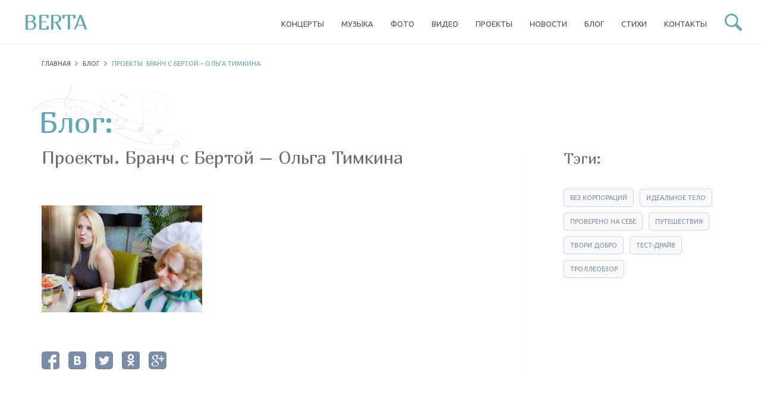

--- FILE ---
content_type: text/html; charset=UTF-8
request_url: https://berta.by/project/olga-timkina-o-sibiri-nastoyashhej-lyubvi-i-o-tom-kak-vse-uspevat/image-132
body_size: 11786
content:
<!DOCTYPE html>
<html lang="ru-RU">
<head>
	<meta charset="UTF-8">
	<meta name="viewport" content="width=device-width, initial-scale=1, maximum-scale=1, user-scalable=no">
	<meta name="author" content="WebModern digital-agency">
	<meta name='robots' content='index, follow, max-image-preview:large, max-snippet:-1, max-video-preview:-1' />

	<!-- This site is optimized with the Yoast SEO plugin v18.3 - https://yoast.com/wordpress/plugins/seo/ -->
	<title>Проекты. Бранч с Бертой - Ольга Тимкина - Официальный сайт Берты</title>
	<link rel="canonical" href="https://berta.by/wp-content/uploads/2016/02/branch-s-bertoj-olga-timkina1.jpg" />
	<meta property="og:locale" content="ru_RU" />
	<meta property="og:type" content="article" />
	<meta property="og:title" content="Проекты. Бранч с Бертой - Ольга Тимкина - Официальный сайт Берты" />
	<meta property="og:url" content="https://berta.by/wp-content/uploads/2016/02/branch-s-bertoj-olga-timkina1.jpg" />
	<meta property="og:site_name" content="Официальный сайт Берты" />
	<meta property="article:modified_time" content="2016-03-19T05:43:21+00:00" />
	<meta property="og:image" content="https://berta.by/wp-content/uploads/2016/02/branch-s-bertoj-olga-timkina1.jpg" />
	<meta property="og:image:width" content="1000" />
	<meta property="og:image:height" content="667" />
	<meta property="og:image:type" content="image/jpeg" />
	<meta name="twitter:card" content="summary" />
	<script type="application/ld+json" class="yoast-schema-graph">{"@context":"https://schema.org","@graph":[{"@type":"WebSite","@id":"https://berta.by/#website","url":"https://berta.by/","name":"Официальный сайт Берты","description":"Официальный сайт певицы Берты. Находите здесь мои стихи, новости, музыку, фотографии, видео материалы.","potentialAction":[{"@type":"SearchAction","target":{"@type":"EntryPoint","urlTemplate":"https://berta.by/?s={search_term_string}"},"query-input":"required name=search_term_string"}],"inLanguage":"ru-RU"},{"@type":"WebPage","@id":"https://berta.by/wp-content/uploads/2016/02/branch-s-bertoj-olga-timkina1.jpg#webpage","url":"https://berta.by/wp-content/uploads/2016/02/branch-s-bertoj-olga-timkina1.jpg","name":"Проекты. Бранч с Бертой - Ольга Тимкина - Официальный сайт Берты","isPartOf":{"@id":"https://berta.by/#website"},"datePublished":"2016-02-08T17:01:14+00:00","dateModified":"2016-03-19T05:43:21+00:00","breadcrumb":{"@id":"https://berta.by/wp-content/uploads/2016/02/branch-s-bertoj-olga-timkina1.jpg#breadcrumb"},"inLanguage":"ru-RU","potentialAction":[{"@type":"ReadAction","target":["https://berta.by/wp-content/uploads/2016/02/branch-s-bertoj-olga-timkina1.jpg"]}]},{"@type":"BreadcrumbList","@id":"https://berta.by/wp-content/uploads/2016/02/branch-s-bertoj-olga-timkina1.jpg#breadcrumb","itemListElement":[{"@type":"ListItem","position":1,"name":"Главная страница","item":"https://berta.by/"},{"@type":"ListItem","position":2,"name":"Ольга Тимкина: О Сибири, настоящей любви и о том, как все успевать","item":"https://berta.by/project/olga-timkina-o-sibiri-nastoyashhej-lyubvi-i-o-tom-kak-vse-uspevat"},{"@type":"ListItem","position":3,"name":"Проекты. Бранч с Бертой &#8211; Ольга Тимкина"}]}]}</script>
	<!-- / Yoast SEO plugin. -->


<link rel='dns-prefetch' href='//www.google.com' />
<link rel='dns-prefetch' href='//fonts.googleapis.com' />
<link rel='dns-prefetch' href='//s.w.org' />
<link rel="alternate" type="application/rss+xml" title="Официальный сайт Берты &raquo; Лента комментариев к &laquo;Проекты. Бранч с Бертой &#8211; Ольга Тимкина&raquo;" href="https://berta.by/project/olga-timkina-o-sibiri-nastoyashhej-lyubvi-i-o-tom-kak-vse-uspevat/image-132/feed" />
<link rel='stylesheet' id='wp-block-library-css'  href='https://berta.by/wp-includes/css/dist/block-library/style.min.css?ver=5.9.12' type='text/css' media='all' />
<style id='global-styles-inline-css' type='text/css'>
body{--wp--preset--color--black: #000000;--wp--preset--color--cyan-bluish-gray: #abb8c3;--wp--preset--color--white: #ffffff;--wp--preset--color--pale-pink: #f78da7;--wp--preset--color--vivid-red: #cf2e2e;--wp--preset--color--luminous-vivid-orange: #ff6900;--wp--preset--color--luminous-vivid-amber: #fcb900;--wp--preset--color--light-green-cyan: #7bdcb5;--wp--preset--color--vivid-green-cyan: #00d084;--wp--preset--color--pale-cyan-blue: #8ed1fc;--wp--preset--color--vivid-cyan-blue: #0693e3;--wp--preset--color--vivid-purple: #9b51e0;--wp--preset--gradient--vivid-cyan-blue-to-vivid-purple: linear-gradient(135deg,rgba(6,147,227,1) 0%,rgb(155,81,224) 100%);--wp--preset--gradient--light-green-cyan-to-vivid-green-cyan: linear-gradient(135deg,rgb(122,220,180) 0%,rgb(0,208,130) 100%);--wp--preset--gradient--luminous-vivid-amber-to-luminous-vivid-orange: linear-gradient(135deg,rgba(252,185,0,1) 0%,rgba(255,105,0,1) 100%);--wp--preset--gradient--luminous-vivid-orange-to-vivid-red: linear-gradient(135deg,rgba(255,105,0,1) 0%,rgb(207,46,46) 100%);--wp--preset--gradient--very-light-gray-to-cyan-bluish-gray: linear-gradient(135deg,rgb(238,238,238) 0%,rgb(169,184,195) 100%);--wp--preset--gradient--cool-to-warm-spectrum: linear-gradient(135deg,rgb(74,234,220) 0%,rgb(151,120,209) 20%,rgb(207,42,186) 40%,rgb(238,44,130) 60%,rgb(251,105,98) 80%,rgb(254,248,76) 100%);--wp--preset--gradient--blush-light-purple: linear-gradient(135deg,rgb(255,206,236) 0%,rgb(152,150,240) 100%);--wp--preset--gradient--blush-bordeaux: linear-gradient(135deg,rgb(254,205,165) 0%,rgb(254,45,45) 50%,rgb(107,0,62) 100%);--wp--preset--gradient--luminous-dusk: linear-gradient(135deg,rgb(255,203,112) 0%,rgb(199,81,192) 50%,rgb(65,88,208) 100%);--wp--preset--gradient--pale-ocean: linear-gradient(135deg,rgb(255,245,203) 0%,rgb(182,227,212) 50%,rgb(51,167,181) 100%);--wp--preset--gradient--electric-grass: linear-gradient(135deg,rgb(202,248,128) 0%,rgb(113,206,126) 100%);--wp--preset--gradient--midnight: linear-gradient(135deg,rgb(2,3,129) 0%,rgb(40,116,252) 100%);--wp--preset--duotone--dark-grayscale: url('#wp-duotone-dark-grayscale');--wp--preset--duotone--grayscale: url('#wp-duotone-grayscale');--wp--preset--duotone--purple-yellow: url('#wp-duotone-purple-yellow');--wp--preset--duotone--blue-red: url('#wp-duotone-blue-red');--wp--preset--duotone--midnight: url('#wp-duotone-midnight');--wp--preset--duotone--magenta-yellow: url('#wp-duotone-magenta-yellow');--wp--preset--duotone--purple-green: url('#wp-duotone-purple-green');--wp--preset--duotone--blue-orange: url('#wp-duotone-blue-orange');--wp--preset--font-size--small: 13px;--wp--preset--font-size--medium: 20px;--wp--preset--font-size--large: 36px;--wp--preset--font-size--x-large: 42px;}.has-black-color{color: var(--wp--preset--color--black) !important;}.has-cyan-bluish-gray-color{color: var(--wp--preset--color--cyan-bluish-gray) !important;}.has-white-color{color: var(--wp--preset--color--white) !important;}.has-pale-pink-color{color: var(--wp--preset--color--pale-pink) !important;}.has-vivid-red-color{color: var(--wp--preset--color--vivid-red) !important;}.has-luminous-vivid-orange-color{color: var(--wp--preset--color--luminous-vivid-orange) !important;}.has-luminous-vivid-amber-color{color: var(--wp--preset--color--luminous-vivid-amber) !important;}.has-light-green-cyan-color{color: var(--wp--preset--color--light-green-cyan) !important;}.has-vivid-green-cyan-color{color: var(--wp--preset--color--vivid-green-cyan) !important;}.has-pale-cyan-blue-color{color: var(--wp--preset--color--pale-cyan-blue) !important;}.has-vivid-cyan-blue-color{color: var(--wp--preset--color--vivid-cyan-blue) !important;}.has-vivid-purple-color{color: var(--wp--preset--color--vivid-purple) !important;}.has-black-background-color{background-color: var(--wp--preset--color--black) !important;}.has-cyan-bluish-gray-background-color{background-color: var(--wp--preset--color--cyan-bluish-gray) !important;}.has-white-background-color{background-color: var(--wp--preset--color--white) !important;}.has-pale-pink-background-color{background-color: var(--wp--preset--color--pale-pink) !important;}.has-vivid-red-background-color{background-color: var(--wp--preset--color--vivid-red) !important;}.has-luminous-vivid-orange-background-color{background-color: var(--wp--preset--color--luminous-vivid-orange) !important;}.has-luminous-vivid-amber-background-color{background-color: var(--wp--preset--color--luminous-vivid-amber) !important;}.has-light-green-cyan-background-color{background-color: var(--wp--preset--color--light-green-cyan) !important;}.has-vivid-green-cyan-background-color{background-color: var(--wp--preset--color--vivid-green-cyan) !important;}.has-pale-cyan-blue-background-color{background-color: var(--wp--preset--color--pale-cyan-blue) !important;}.has-vivid-cyan-blue-background-color{background-color: var(--wp--preset--color--vivid-cyan-blue) !important;}.has-vivid-purple-background-color{background-color: var(--wp--preset--color--vivid-purple) !important;}.has-black-border-color{border-color: var(--wp--preset--color--black) !important;}.has-cyan-bluish-gray-border-color{border-color: var(--wp--preset--color--cyan-bluish-gray) !important;}.has-white-border-color{border-color: var(--wp--preset--color--white) !important;}.has-pale-pink-border-color{border-color: var(--wp--preset--color--pale-pink) !important;}.has-vivid-red-border-color{border-color: var(--wp--preset--color--vivid-red) !important;}.has-luminous-vivid-orange-border-color{border-color: var(--wp--preset--color--luminous-vivid-orange) !important;}.has-luminous-vivid-amber-border-color{border-color: var(--wp--preset--color--luminous-vivid-amber) !important;}.has-light-green-cyan-border-color{border-color: var(--wp--preset--color--light-green-cyan) !important;}.has-vivid-green-cyan-border-color{border-color: var(--wp--preset--color--vivid-green-cyan) !important;}.has-pale-cyan-blue-border-color{border-color: var(--wp--preset--color--pale-cyan-blue) !important;}.has-vivid-cyan-blue-border-color{border-color: var(--wp--preset--color--vivid-cyan-blue) !important;}.has-vivid-purple-border-color{border-color: var(--wp--preset--color--vivid-purple) !important;}.has-vivid-cyan-blue-to-vivid-purple-gradient-background{background: var(--wp--preset--gradient--vivid-cyan-blue-to-vivid-purple) !important;}.has-light-green-cyan-to-vivid-green-cyan-gradient-background{background: var(--wp--preset--gradient--light-green-cyan-to-vivid-green-cyan) !important;}.has-luminous-vivid-amber-to-luminous-vivid-orange-gradient-background{background: var(--wp--preset--gradient--luminous-vivid-amber-to-luminous-vivid-orange) !important;}.has-luminous-vivid-orange-to-vivid-red-gradient-background{background: var(--wp--preset--gradient--luminous-vivid-orange-to-vivid-red) !important;}.has-very-light-gray-to-cyan-bluish-gray-gradient-background{background: var(--wp--preset--gradient--very-light-gray-to-cyan-bluish-gray) !important;}.has-cool-to-warm-spectrum-gradient-background{background: var(--wp--preset--gradient--cool-to-warm-spectrum) !important;}.has-blush-light-purple-gradient-background{background: var(--wp--preset--gradient--blush-light-purple) !important;}.has-blush-bordeaux-gradient-background{background: var(--wp--preset--gradient--blush-bordeaux) !important;}.has-luminous-dusk-gradient-background{background: var(--wp--preset--gradient--luminous-dusk) !important;}.has-pale-ocean-gradient-background{background: var(--wp--preset--gradient--pale-ocean) !important;}.has-electric-grass-gradient-background{background: var(--wp--preset--gradient--electric-grass) !important;}.has-midnight-gradient-background{background: var(--wp--preset--gradient--midnight) !important;}.has-small-font-size{font-size: var(--wp--preset--font-size--small) !important;}.has-medium-font-size{font-size: var(--wp--preset--font-size--medium) !important;}.has-large-font-size{font-size: var(--wp--preset--font-size--large) !important;}.has-x-large-font-size{font-size: var(--wp--preset--font-size--x-large) !important;}
</style>
<link rel='stylesheet' id='style-css'  href='https://berta.by/wp-content/themes/berta/css/production.min.css?ver=20160126' type='text/css' media='all' />
<link rel='stylesheet' id='fonts-css'  href='//fonts.googleapis.com/css?family=Ubuntu%3A400%2C300italic%2C300%2C400italic%2C500%2C500italic%2C700%2C700italic%7CMarmelad&#038;subset=latin%2Ccyrillic&#038;ver=5.9.12' type='text/css' media='all' />
<link rel="https://api.w.org/" href="https://berta.by/wp-json/" /><link rel="alternate" type="application/json" href="https://berta.by/wp-json/wp/v2/media/568" /><link rel="EditURI" type="application/rsd+xml" title="RSD" href="https://berta.by/xmlrpc.php?rsd" />
<link rel="wlwmanifest" type="application/wlwmanifest+xml" href="https://berta.by/wp-includes/wlwmanifest.xml" /> 
<meta name="generator" content="WordPress 5.9.12" />
<link rel='shortlink' href='https://berta.by/?p=568' />
<link rel="alternate" type="application/json+oembed" href="https://berta.by/wp-json/oembed/1.0/embed?url=https%3A%2F%2Fberta.by%2Fproject%2Folga-timkina-o-sibiri-nastoyashhej-lyubvi-i-o-tom-kak-vse-uspevat%2Fimage-132" />
<link rel="alternate" type="text/xml+oembed" href="https://berta.by/wp-json/oembed/1.0/embed?url=https%3A%2F%2Fberta.by%2Fproject%2Folga-timkina-o-sibiri-nastoyashhej-lyubvi-i-o-tom-kak-vse-uspevat%2Fimage-132&#038;format=xml" />
<script type='text/javascript'>var ajaxurl = "https:\/\/berta.by\/wp-admin\/admin-ajax.php"</script><link rel="icon" href="https://berta.by/wp-content/uploads/2016/01/cropped-ms-icon-310x310-32x32.png" sizes="32x32" />
<link rel="icon" href="https://berta.by/wp-content/uploads/2016/01/cropped-ms-icon-310x310-192x192.png" sizes="192x192" />
<link rel="apple-touch-icon" href="https://berta.by/wp-content/uploads/2016/01/cropped-ms-icon-310x310-180x180.png" />
<meta name="msapplication-TileImage" content="https://berta.by/wp-content/uploads/2016/01/cropped-ms-icon-310x310-270x270.png" />
</head>
<body class="homepage">
<script>
  (function(i,s,o,g,r,a,m){i['GoogleAnalyticsObject']=r;i[r]=i[r]||function(){
  (i[r].q=i[r].q||[]).push(arguments)},i[r].l=1*new Date();a=s.createElement(o),
  m=s.getElementsByTagName(o)[0];a.async=1;a.src=g;m.parentNode.insertBefore(a,m)
  })(window,document,'script','//www.google-analytics.com/analytics.js','ga');

  ga('create', 'UA-73671536-1', 'auto');
  ga('send', 'pageview');
</script>
<!-- Yandex.Metrika counter --> <script type="text/javascript"> (function (d, w, c) { (w[c] = w[c] || []).push(function() { try { w.yaCounter35347325 = new Ya.Metrika({ id:35347325, clickmap:true, trackLinks:true, accurateTrackBounce:true, webvisor:true }); } catch(e) { } }); var n = d.getElementsByTagName("script")[0], s = d.createElement("script"), f = function () { n.parentNode.insertBefore(s, n); }; s.type = "text/javascript"; s.async = true; s.src = "https://mc.yandex.ru/metrika/watch.js"; if (w.opera == "[object Opera]") { d.addEventListener("DOMContentLoaded", f, false); } else { f(); } })(document, window, "yandex_metrika_callbacks"); </script> <noscript><div><img src="https://mc.yandex.ru/watch/35347325" style="position:absolute; left:-9999px;" alt="" /></div></noscript> <!-- /Yandex.Metrika counter -->
	<div class="header-nav-wrap clearfix">
		<div class="row">
			<div class="col-md-4 col-xs-12">
				<a href="https://berta.by/" class="main-link header-el">BERTA</a>
			</div>
			<div class="col-sm-19 hidden-sm hidden-xs">
				<nav id="main-nav">
					<ul>
						<li id="menu-item-47" class="menu-item menu-item-type-post_type menu-item-object-page menu-item-47"><a href="https://berta.by/koncerty" data-name="Концерты">Концерты</a></li>
<li id="menu-item-87" class="menu-item menu-item-type-post_type menu-item-object-page menu-item-87"><a href="https://berta.by/muzyka" data-name="Музыка">Музыка</a></li>
<li id="menu-item-88" class="menu-item menu-item-type-post_type menu-item-object-page menu-item-88"><a href="https://berta.by/foto" data-name="Фото">Фото</a></li>
<li id="menu-item-85" class="menu-item menu-item-type-post_type menu-item-object-page menu-item-85"><a href="https://berta.by/videos" data-name="Видео">Видео</a></li>
<li id="menu-item-86" class="menu-item menu-item-type-post_type menu-item-object-page menu-item-86"><a href="https://berta.by/proekty" data-name="Проекты">Проекты</a></li>
<li id="menu-item-50" class="menu-item menu-item-type-post_type menu-item-object-page menu-item-50"><a href="https://berta.by/novosti" data-name="Новости">Новости</a></li>
<li id="menu-item-89" class="menu-item menu-item-type-post_type menu-item-object-page menu-item-89"><a href="https://berta.by/blog" data-name="Блог">Блог</a></li>
<li id="menu-item-90" class="menu-item menu-item-type-post_type menu-item-object-page menu-item-90"><a href="https://berta.by/stixi" data-name="Стихи">Стихи</a></li>
<li id="menu-item-91" class="menu-item menu-item-type-post_type menu-item-object-page menu-item-91"><a href="https://berta.by/kontakty" data-name="Контакты">Контакты</a></li>
					</ul>
				</nav>
			</div>
			<div class="col-md-1 col-xs-12">
				<div class="search-wrap">
					<div class="search-button"><svg class="hidden-lg hidden-md" height="40" width="40" xmlns:xlink="http://www.w3.org/1999/xlink" xmlns="http://www.w3.org/2000/svg" viewBox="0 0 40 40"><path fill-rule="evenodd" d="M 26.72 4.58 C 20.62 -1.52 10.68 -1.52 4.58 4.58 C -1.52 10.68 -1.52 20.62 4.58 26.72 C 10.01 32.15 18.48 32.73 24.58 28.49 C 24.71 29.1 25 29.68 25.47 30.15 C 25.47 30.15 34.36 39.04 34.36 39.04 C 35.65 40.33 37.75 40.33 39.04 39.04 C 40.33 37.74 40.33 35.65 39.04 34.36 C 39.04 34.36 30.15 25.47 30.15 25.47 C 29.68 25 29.1 24.71 28.49 24.58 C 32.74 18.48 32.15 10.02 26.72 4.58 Z M 23.91 23.91 C 19.36 28.47 11.94 28.47 7.39 23.91 C 2.83 19.36 2.83 11.95 7.39 7.39 C 11.94 2.83 19.36 2.83 23.91 7.39 C 28.47 11.95 28.47 19.36 23.91 23.91 Z" /></svg><svg class="hidden-sm hidden-xs" height="29" width="29" xmlns:xlink="http://www.w3.org/1999/xlink" xmlns="http://www.w3.org/2000/svg" viewBox="0 0 29 29"><path fill-rule="evenodd" d="M 19.36 3.31 C 14.93 -1.12 7.73 -1.12 3.31 3.31 C -1.12 7.73 -1.12 14.93 3.31 19.36 C 7.25 23.3 13.38 23.72 17.8 20.64 C 17.9 21.08 18.11 21.5 18.45 21.85 C 18.45 21.85 24.9 28.29 24.9 28.29 C 25.84 29.23 27.35 29.23 28.29 28.29 C 29.22 27.35 29.22 25.83 28.29 24.9 C 28.29 24.9 21.84 18.45 21.84 18.45 C 21.5 18.11 21.08 17.9 20.64 17.81 C 23.72 13.38 23.3 7.25 19.36 3.31 Z M 17.32 17.32 C 14.02 20.63 8.64 20.63 5.34 17.32 C 2.04 14.02 2.04 8.65 5.34 5.34 C 8.64 2.04 14.02 2.04 17.32 5.34 C 20.63 8.65 20.63 14.02 17.32 17.32 Z" /></svg></div>
					<div class="mobile-menu-wrap hidden-lg hidden-md"><svg height="34" width="40" xmlns:xlink="http://www.w3.org/1999/xlink" xmlns="http://www.w3.org/2000/svg" viewBox="0 0 40 34"><path fill="#4a8d9b" fill-rule="evenodd" d="M 2.32 4.77 C 2.32 4.77 37.68 4.77 37.68 4.77 C 38.96 4.77 40 3.71 40 2.39 C 40 1.07 38.96 0 37.68 0 C 37.68 0 2.32 0 2.32 0 C 1.04 0 0 1.07 0 2.39 C 0 3.71 1.04 4.77 2.32 4.77 Z M 37.68 14.61 C 37.68 14.61 2.32 14.61 2.32 14.61 C 1.04 14.61 0 15.69 0 17 C 0 18.32 1.04 19.39 2.32 19.39 C 2.32 19.39 37.68 19.39 37.68 19.39 C 38.96 19.39 40 18.32 40 17 C 40 15.69 38.96 14.61 37.68 14.61 Z M 37.68 29.23 C 37.68 29.23 2.32 29.23 2.32 29.23 C 1.04 29.23 0 30.3 0 31.61 C 0 32.93 1.04 34 2.32 34 C 2.32 34 37.68 34 37.68 34 C 38.96 34 40 32.93 40 31.61 C 40 30.3 38.96 29.23 37.68 29.23 Z" /></svg></div>
				</div>
			</div>
		</div>
	</div>
<div id="page-content-wrap">
	<div class="container">
		<ul class="breadcrumbs"><li><a href="https://berta.by/">Главная</a></li><li><a href="https://berta.by/blog">Блог</a></li><li><span>Проекты. Бранч с Бертой &#8211; Ольга Тимкина</span></li></ul>		<div class="row">
			<div class="col-md-16 post-content post-content__with-sidebar">
				<h2 class="page-main-title">Блог:</h2>
				<h1 class="page-minor-title">Проекты. Бранч с Бертой &#8211; Ольга Тимкина</h1>
				<div class="post-thumbnail">
					<div class="image">
											</div>
				</div>
				<div class="content">
					<p class="attachment"><a href='https://berta.by/wp-content/uploads/2016/02/branch-s-bertoj-olga-timkina1.jpg'><img width="270" height="180" src="https://berta.by/wp-content/uploads/2016/02/branch-s-bertoj-olga-timkina1-270x180.jpg" class="attachment-medium size-medium" alt="Проекты. Бранч с Бертой - Ольга Тимкина" loading="lazy" srcset="https://berta.by/wp-content/uploads/2016/02/branch-s-bertoj-olga-timkina1-270x180.jpg 270w, https://berta.by/wp-content/uploads/2016/02/branch-s-bertoj-olga-timkina1-370x247.jpg 370w, https://berta.by/wp-content/uploads/2016/02/branch-s-bertoj-olga-timkina1.jpg 1000w" sizes="(max-width: 270px) 100vw, 270px" /></a></p>
				</div>
					<div class="social-likes social-likes_single">
		<div class="facebook" title="Поделиться ссылкой на Фейсбуке"></div>
		<div class="vkontakte" title="Поделиться ссылкой во Вконтакте"></div>
		<div class="twitter" title="Поделиться ссылкой в Твиттере"></div>
		<div class="odnoklassniki" title="Поделиться ссылкой в Одноклассниках"></div>
		<div class="plusone" title="Поделиться ссылкой в Гугл-плюсе"></div>
	</div>
								</div>
			<div class="col-md-6 col-md-offset-2 sidebar-wrap">
									<div class="sidebar-block">
						<div class="title">Тэги:</div>
						<ul class="tagcloud">
							<li><a href="https://berta.by/tag/bez-korporacij">без корпораций</a></li><li><a href="https://berta.by/tag/idealnoe-telo">идеальное тело</a></li><li><a href="https://berta.by/tag/provereno-na-sebe">проверено на себе</a></li><li><a href="https://berta.by/tag/puteshestviya">путешествия</a></li><li><a href="https://berta.by/tag/tvori-dobro">твори добро</a></li><li><a href="https://berta.by/tag/test-drajv">тест-драйв</a></li><li><a href="https://berta.by/tag/trolleobzor">троллеобзор</a></li>						</ul>
					</div>
								</div>
		</div>
	</div>
</div>
	<footer id="main-footer">
		<div class="footer-social-info-wrap">
			<div class="container">
				<div class="row">
					<div class="col-md-12 col-sm-12 contacts-footer-wrap">
						<div class="footer-title">Заказ выступлений:</div>
						<a href="tel:+37529629-38-84" class="phone"><i><svg height="20" width="20" xmlns:xlink="http://www.w3.org/1999/xlink" xmlns="http://www.w3.org/2000/svg" viewBox="0 0 20 20"><path fill-rule="evenodd" d="M 18.9 1.1 C 18.17 0.37 17.28 0 16.25 0 C 16.25 0 3.75 0 3.75 0 C 2.72 0 1.83 0.37 1.1 1.1 C 0.37 1.83 0 2.72 0 3.75 C 0 3.75 0 16.25 0 16.25 C 0 17.28 0.37 18.17 1.1 18.9 C 1.83 19.63 2.72 20 3.75 20 C 3.75 20 16.25 20 16.25 20 C 17.28 20 18.17 19.63 18.9 18.9 C 19.63 18.17 20 17.28 20 16.25 C 20 16.25 20 3.75 20 3.75 C 20 2.72 19.63 1.83 18.9 1.1 Z M 16.38 15.18 C 16.2 15.58 15.79 15.93 15.15 16.22 C 14.51 16.52 13.94 16.67 13.45 16.67 C 13.31 16.67 13.16 16.66 13.01 16.63 C 12.85 16.61 12.72 16.59 12.61 16.57 C 12.5 16.55 12.36 16.51 12.18 16.45 C 12 16.4 11.88 16.35 11.8 16.32 C 11.72 16.29 11.57 16.24 11.37 16.16 C 11.16 16.08 11.03 16.03 10.98 16.02 C 9.55 15.5 8.16 14.56 6.8 13.2 C 5.44 11.84 4.5 10.45 3.98 9.02 C 3.97 8.97 3.92 8.84 3.84 8.63 C 3.76 8.42 3.71 8.28 3.68 8.2 C 3.65 8.12 3.6 8 3.55 7.82 C 3.49 7.64 3.45 7.5 3.43 7.39 C 3.41 7.28 3.39 7.15 3.37 6.99 C 3.34 6.84 3.33 6.69 3.33 6.55 C 3.33 6.05 3.48 5.49 3.77 4.85 C 4.07 4.21 4.42 3.8 4.82 3.62 C 5.28 3.43 5.71 3.33 6.13 3.33 C 6.23 3.33 6.3 3.34 6.34 3.36 C 6.38 3.38 6.46 3.45 6.56 3.59 C 6.65 3.73 6.76 3.91 6.88 4.12 C 7 4.33 7.11 4.54 7.23 4.74 C 7.34 4.94 7.45 5.13 7.55 5.33 C 7.66 5.53 7.72 5.65 7.75 5.7 C 7.77 5.75 7.83 5.83 7.92 5.95 C 8 6.07 8.07 6.18 8.11 6.28 C 8.15 6.37 8.18 6.46 8.18 6.55 C 8.18 6.68 8.09 6.84 7.91 7.02 C 7.73 7.21 7.54 7.38 7.32 7.54 C 7.11 7.69 6.92 7.86 6.74 8.04 C 6.56 8.22 6.47 8.36 6.47 8.48 C 6.47 8.54 6.49 8.61 6.52 8.69 C 6.55 8.77 6.57 8.84 6.6 8.89 C 6.63 8.94 6.67 9.02 6.73 9.11 C 6.78 9.21 6.82 9.27 6.83 9.3 C 7.31 10.16 7.86 10.9 8.48 11.52 C 9.1 12.14 9.84 12.69 10.7 13.16 C 10.73 13.18 10.79 13.22 10.89 13.28 C 10.98 13.33 11.06 13.37 11.11 13.4 C 11.16 13.43 11.23 13.45 11.31 13.48 C 11.39 13.51 11.46 13.53 11.52 13.53 C 11.66 13.53 11.85 13.38 12.1 13.1 C 12.34 12.81 12.59 12.53 12.84 12.25 C 13.09 11.96 13.3 11.82 13.45 11.82 C 13.54 11.82 13.63 11.84 13.73 11.89 C 13.82 11.93 13.93 12 14.05 12.08 C 14.17 12.17 14.25 12.23 14.3 12.25 C 14.3 12.25 14.99 12.63 14.99 12.63 C 15.45 12.87 15.83 13.09 16.14 13.28 C 16.45 13.46 16.62 13.59 16.64 13.66 C 16.66 13.7 16.67 13.77 16.67 13.87 C 16.67 14.28 16.57 14.72 16.38 15.18 Z" /></svg></i>+375 (29) 629-38-84</a><a href="mailto:info@berta.by" class="email"><i><svg height="20" width="20" xmlns:xlink="http://www.w3.org/1999/xlink" xmlns="http://www.w3.org/2000/svg" viewBox="0 0 20 20"><path fill-rule="evenodd" d="M 16.67 0 C 16.67 0 3.33 0 3.33 0 C 1.5 0 0 1.5 0 3.33 C 0 3.33 0 16.67 0 16.67 C 0 18.5 1.5 20 3.33 20 C 3.33 20 16.67 20 16.67 20 C 18.5 20 20 18.5 20 16.67 C 20 16.67 20 3.33 20 3.33 C 20 1.5 18.5 0 16.67 0 Z M 5 5 C 5 5 15 5 15 5 C 15.18 5 15.35 5.04 15.51 5.11 C 15.51 5.11 10 11.54 10 11.54 C 10 11.54 4.49 5.11 4.49 5.11 C 4.65 5.04 4.82 5 5 5 Z M 3.75 13.75 C 3.75 13.75 3.75 6.25 3.75 6.25 C 3.75 6.22 3.75 6.2 3.75 6.17 C 3.75 6.17 7.42 10.45 7.42 10.45 C 7.42 10.45 3.79 14.07 3.79 14.07 C 3.76 13.97 3.75 13.86 3.75 13.75 Z M 15 15 C 15 15 5 15 5 15 C 4.89 15 4.78 14.99 4.68 14.96 C 4.68 14.96 8.23 11.4 8.23 11.4 C 8.23 11.4 10 13.46 10 13.46 C 10 13.46 11.77 11.4 11.77 11.4 C 11.77 11.4 15.32 14.96 15.32 14.96 C 15.22 14.99 15.11 15 15 15 Z M 16.25 13.75 C 16.25 13.86 16.24 13.97 16.21 14.07 C 16.21 14.07 12.58 10.45 12.58 10.45 C 12.58 10.45 16.25 6.17 16.25 6.17 C 16.25 6.2 16.25 6.22 16.25 6.25 C 16.25 6.25 16.25 13.75 16.25 13.75 Z" /></svg></i>info@berta.by</a>					</div>
					<div class="col-md-6 col-sm-12 text-right subscribe-footer-wrap">
						<div class="footer-title">Подписка на рассылку:</div>
						<form action="#" method="POST" class="form-subscribe" id="form-subscribe">
							<input type="text" class="email-subscribe" id="email-subscribe" name="email-subscribe" data-placeholder="Ваш e-mail">
							<button class="submit-subscribe" id="submit-subscribe" disabled><svg class="hidden-xs hidden-sm" height="12" width="15" xmlns:xlink="http://www.w3.org/1999/xlink" xmlns="http://www.w3.org/2000/svg" viewBox="0 0 15 12"><path fill="#ffffff" fill-rule="evenodd" d="M 15 5.6 C 15 5.6 9.17 0 9.17 0 C 9.17 0 9.17 3.2 9.17 3.2 C 3.33 4 0.83 8 0 12 C 2.08 9.2 5 7.92 9.17 7.92 C 9.17 7.92 9.17 11.2 9.17 11.2 C 9.17 11.2 15 5.6 15 5.6 Z" /></svg><svg class="hidden-md hidden-lg" height="24" width="31" xmlns:xlink="http://www.w3.org/1999/xlink" xmlns="http://www.w3.org/2000/svg" viewBox="0 0 31 24"><path fill="#ffffff" fill-rule="evenodd" d="M 30.5 11.2 C 30.5 11.2 18.83 0 18.83 0 C 18.83 0 18.83 6.4 18.83 6.4 C 7.17 8 2.17 16 0.5 24 C 4.67 18.4 10.5 15.84 18.83 15.84 C 18.83 15.84 18.83 22.4 18.83 22.4 C 18.83 22.4 30.5 11.2 30.5 11.2 Z" /></svg></button>
							<div class="response-subscribe" id="response-subscribe" style="display:none;"></div>
						</form>
					</div>
					<div class="col-md-6 col-sm-24 text-right social-buttons-footer-wrap">
						<div class="footer-title">Я в социальных сетях:</div>
						<div class="social-link-wrap">
							<ul class="social-link">
								<li><a href="https://www.facebook.com/natalia.bertosh"><svg version="1.1" xmlns="http://www.w3.org/2000/svg" xmlns:xlink="http://www.w3.org/1999/xlink" x="0px" y="0px" width="90px" height="90px" viewBox="0 0 90 90" style="enable-background:new 0 0 90 90;" xml:space="preserve"><path id="Facebook__x28_alt_x29_" d="M90,15.001C90,7.119,82.884,0,75,0H15C7.116,0,0,7.119,0,15.001v59.998 C0,82.881,7.116,90,15.001,90H45V56H34V41h11v-5.844C45,25.077,52.568,16,61.875,16H74v15H61.875C60.548,31,59,32.611,59,35.024V41 h15v15H59v34h16c7.884,0,15-7.119,15-15.001V15.001z"/></svg></a></li><li><a href="https://vk.com/nbertosh"><svg version="1.1" xmlns="http://www.w3.org/2000/svg" xmlns:xlink="http://www.w3.org/1999/xlink" x="0px" y="0px" viewBox="0 0 96 96" style="enable-background:new 0 0 96 96;" xml:space="preserve"><path d="M53.174,52.908c-1.539-0.896-3.678-0.896-5.416-0.896h-5.707v11.76h5.238 c1.939,0,4.412,0.139,6.084-1.035c1.535-1.033,2.404-3.061,2.404-4.992C55.777,55.951,54.709,53.805,53.174,52.908z M51.021,42.865 c1.27-0.967,1.936-2.691,1.936-4.279c0-1.725-0.801-3.381-2.27-4.277c-1.537-0.896-4.346-0.689-6.15-0.689h-2.486v10.35h3.289 C47.211,43.969,49.418,44.107,51.021,42.865z M79.125,0H16.873C7.555,0,0,7.555,0,16.875v62.25C0,88.443,7.555,96,16.873,96h62.252 C88.443,96,96,88.443,96,79.125v-62.25C96,7.555,88.443,0,79.125,0z M50.604,72.535H30.992V25.201H52.42 c6.207,0,11.934,3.951,11.934,10.92c0,5.381-3.004,9.066-6.836,10.211v0.139c5.682,1.174,9.74,4.26,9.74,11.705 C67.258,65.066,62.566,72.535,50.604,72.535z"/></svg></a></li><li><a href="https://www.instagram.com/berta.brand/"><svg version="1.1" xmlns="http://www.w3.org/2000/svg" xmlns:xlink="http://www.w3.org/1999/xlink" x="0px" y="0px" viewBox="0 0 26 26" style="enable-background:new 0 0 26 26;" xml:space="preserve"><path d="M20,7c-0.551,0-1-0.449-1-1V4c0-0.551,0.449-1,1-1h2c0.551,0,1,0.449,1,1v2c0,0.551-0.449,1-1,1H20z"/><path d="M13,9.188c-0.726,0-1.396,0.213-1.973,0.563c0.18-0.056,0.367-0.093,0.564-0.093 c1.068,0,1.933,0.865,1.933,1.934c0,1.066-0.865,1.933-1.933,1.933s-1.933-0.866-1.933-1.933c0-0.199,0.039-0.386,0.094-0.565 C9.4,11.604,9.188,12.274,9.188,13c0,2.107,1.705,3.813,3.813,3.813c2.105,0,3.813-1.705,3.813-3.813S15.105,9.188,13,9.188z"/><path d="M13,7c3.313,0,6,2.686,6,6s-2.688,6-6,6c-3.313,0-6-2.686-6-6S9.687,7,13,7 M13,5 c-4.411,0-8,3.589-8,8s3.589,8,8,8s8-3.589,8-8S17.411,5,13,5L13,5z"/><path d="M21.125,0H4.875C2.182,0,0,2.182,0,4.875v16.25C0,23.818,2.182,26,4.875,26h16.25 C23.818,26,26,23.818,26,21.125V4.875C26,2.182,23.818,0,21.125,0z M24,9h-6.537C18.416,10.063,19,11.461,19,13 c0,3.314-2.688,6-6,6c-3.313,0-6-2.686-6-6c0-1.539,0.584-2.938,1.537-4H2V4.875C2,3.29,3.29,2,4.875,2h16.25 C22.711,2,24,3.29,24,4.875V9z"/></svg></a></li><li><a href="https://www.youtube.com/user/bertaminsk"><svg version="1.1" xmlns="http://www.w3.org/2000/svg" xmlns:xlink="http://www.w3.org/1999/xlink" x="0px" y="0px" width="438.536px" height="438.536px" viewBox="0 0 438.536 438.536" style="enable-background:new 0 0 438.536 438.536;" xml:space="preserve"><path d="M414.41,24.123C398.333,8.042,378.963,0,356.315,0H82.228C59.58,0,40.21,8.042,24.126,24.123 C8.045,40.207,0.003,59.576,0.003,82.225v274.084c0,22.647,8.042,42.018,24.123,58.102c16.084,16.084,35.454,24.126,58.102,24.126 h274.084c22.648,0,42.018-8.042,58.095-24.126c16.084-16.084,24.126-35.454,24.126-58.102V82.225 C438.532,59.576,430.49,40.204,414.41,24.123z M258.958,63.378h19.13v77.654c0,4.57,0.089,7.045,0.28,7.426 c0.192,3.046,1.719,4.567,4.572,4.567c3.806,0,7.807-2.948,11.991-8.848V63.378h19.13v105.637h-19.13h-0.007v-11.425 c-7.803,8.563-15.129,12.85-21.98,12.85c-6.088,0-10.181-2.568-12.278-7.708c-1.144-3.424-1.708-8.66-1.708-15.704V63.378 L258.958,63.378z M186.725,97.64c0-11.038,1.999-19.32,5.996-24.838c5.138-7.232,12.559-10.85,22.266-10.85 c9.329,0,16.754,3.621,22.268,10.85c4,5.519,5.999,13.8,5.999,24.838v37.117c0,11.421-1.999,19.701-5.999,24.839 c-5.514,7.236-12.939,10.852-22.268,10.852c-9.707,0-17.128-3.619-22.266-10.852c-3.997-5.52-5.996-13.8-5.996-24.839V97.64z  M135.331,27.119l15.133,55.677l14.56-55.677h21.414l-25.697,84.51h0.004v57.386h-21.127v-57.386 c-2.096-10.468-6.473-25.505-13.134-45.108c-4.377-13.134-6.567-19.701-6.567-19.701l-6.855-19.701H135.331L135.331,27.119z  M370.593,371.729c-1.903,8.18-5.948,15.126-12.139,20.842c-6.181,5.708-13.363,9.041-21.55,9.996 c-26.073,2.851-65.288,4.28-117.628,4.28c-52.344,0-91.553-1.43-117.628-4.28c-8.183-0.955-15.367-4.288-21.555-9.996 c-6.186-5.716-10.229-12.662-12.133-20.842c-3.805-15.991-5.708-40.737-5.708-74.233c0-32.935,1.903-57.67,5.708-74.233 c1.905-8.375,5.948-15.371,12.133-20.988c6.188-5.617,13.466-8.901,21.842-9.851c25.882-2.859,64.997-4.284,117.341-4.284 c52.535,0,91.746,1.429,117.628,4.284c8.187,0.953,15.41,4.233,21.693,9.851c6.283,5.614,10.38,12.609,12.282,20.988 c3.61,15.797,5.421,40.539,5.421,74.233C376.301,330.991,374.397,355.733,370.593,371.729z"/><polygon points="85.651,244.678 107.921,244.678 107.921,365.445 129.048,365.445 129.048,244.678 151.889,244.678  151.889,224.692 85.651,224.692"/><path d="M190.149,340.607c-4.187,5.896-8.186,8.847-11.991,8.847c-2.665,0-4.093-1.427-4.283-4.281 c-0.191-0.38-0.287-2.854-0.287-7.426v-77.088h-18.843v82.796c0,7.234,0.572,12.374,1.715,15.413 c1.712,5.332,5.711,7.994,11.991,7.994c7.042,0,14.275-4.281,21.698-12.847v11.424h19.126V260.666h-19.126V340.607z"/><path d="M264.099,259.235c-6.852,0-13.326,3.806-19.411,11.423v-45.966h-19.13v140.753h19.13v-10.279 c6.276,7.802,12.755,11.703,19.411,11.703c7.806,0,12.847-3.997,15.126-11.991c1.334-3.997,1.998-10.944,1.998-20.841v-41.682 c0-10.089-0.671-17.132-1.998-21.129C276.945,263.232,271.904,259.235,264.099,259.235z M262.384,335.468 c0,9.325-2.758,13.982-8.281,13.989c-3.23,0-6.376-1.525-9.422-4.571v-63.954c3.046-3.038,6.191-4.564,9.422-4.564 c5.523,0,8.281,4.753,8.281,14.271V335.468z"/><path d="M333.466,335.324c0,1.998-0.049,3.565-0.137,4.709c-0.093,1.143-0.145,1.81-0.145,1.998 c-1.14,4.945-3.997,7.419-8.565,7.419c-6.472,0-9.709-4.853-9.709-14.558v-18.555h37.973v-21.703 c0-11.037-1.995-19.219-5.995-24.551c-5.134-7.231-12.56-10.852-22.269-10.852s-17.319,3.62-22.843,10.852 c-3.806,5.14-5.708,13.329-5.708,24.551v36.832c0,11.231,1.998,19.418,5.995,24.558c5.523,7.231,13.23,10.852,23.131,10.852 c10.088,0,17.699-3.806,22.843-11.423c2.282-3.429,3.716-7.234,4.284-11.42c0.377-2.666,0.568-6.759,0.568-12.278v-2.563v-0.007 h-19.417v6.14H333.466z M314.917,290.925c0-9.705,3.142-14.558,9.422-14.558c6.283,0,9.421,4.853,9.421,14.558v9.712h-18.843 V290.925z"/><path d="M214.987,153.025c6.091,0,9.135-4.851,9.135-14.558v-44.54c0-9.895-3.044-14.847-9.135-14.847 c-6.09,0-9.135,4.952-9.135,14.847v44.54C205.852,148.171,208.897,153.025,214.987,153.025z"/></svg></a></li>							</ul>
						</div>
					</div>
				</div>
			</div>
		</div>
		<div class="copyrights-block">
			<div class="container">
				<div class="row">
					<div class="col-md-12 col-xs-24">
						<a href="https://berta.by/" class="main-link">BERTA</a>
						<div class="more-info">
							Официальный сайт певицы Берты.<br>Все аудио, фото и видеоматериалы защищены авторским правом.<br>Copyright © 2015-2018							<div style="color: #828282;font-family: Ubuntu, sans-serif;font-weight: 400;line-height: 36px;text-transform: uppercase;display: block;padding-bottom:25px;"><a href="https://web-modern.by/" target="_blank" style="color: #565656;outline: 0;font-weight: 400; font-size:16px;">Разработка личного сайта &mdash; Web-Modern.by</a></div>
						</div>
					</div>
					<div class="col-md-6 col-xs-12 text-right"><ul class="footer-menu"><li id="menu-item-47" class="menu-item menu-item-type-post_type menu-item-object-page menu-item-47"><a href="https://berta.by/koncerty" data-name="Концерты">Концерты</a></li><li id="menu-item-88" class="menu-item menu-item-type-post_type menu-item-object-page menu-item-88"><a href="https://berta.by/foto" data-name="Фото">Фото</a></li><li id="menu-item-86" class="menu-item menu-item-type-post_type menu-item-object-page menu-item-86"><a href="https://berta.by/proekty" data-name="Проекты">Проекты</a></li><li id="menu-item-89" class="menu-item menu-item-type-post_type menu-item-object-page menu-item-89"><a href="https://berta.by/blog" data-name="Блог">Блог</a></li></ul></div><div class="col-md-6 col-xs-12 text-right"><ul class="footer-menu"><li id="menu-item-87" class="menu-item menu-item-type-post_type menu-item-object-page menu-item-87"><a href="https://berta.by/muzyka" data-name="Музыка">Музыка</a></li><li id="menu-item-85" class="menu-item menu-item-type-post_type menu-item-object-page menu-item-85"><a href="https://berta.by/videos" data-name="Видео">Видео</a></li><li id="menu-item-50" class="menu-item menu-item-type-post_type menu-item-object-page menu-item-50"><a href="https://berta.by/novosti" data-name="Новости">Новости</a></li><li id="menu-item-90" class="menu-item menu-item-type-post_type menu-item-object-page menu-item-90"><a href="https://berta.by/stixi" data-name="Стихи">Стихи</a></li></ul></div>				</div>
			</div>
		</div>
	</footer>
	<div id="mobile-menu-wrap" style="display: none;">
		<nav id="mobile-nav">
			<div class="close-mobile-menu-wrap">
				<svg height="36" width="36" xmlns:xlink="http://www.w3.org/1999/xlink" xmlns="http://www.w3.org/2000/svg" viewBox="0 0 36 36"><path fill="#ffffff" fill-rule="evenodd" d="M 22.26 18 C 22.26 18 35.09 5.16 35.09 5.16 C 36.27 3.98 36.27 2.07 35.09 0.89 C 33.91 -0.3 31.99 -0.3 30.81 0.89 C 30.81 0.89 17.99 13.72 17.99 13.72 C 17.99 13.72 5.16 0.89 5.16 0.89 C 3.98 -0.3 2.07 -0.3 0.88 0.89 C -0.3 2.07 -0.3 3.98 0.88 5.16 C 0.88 5.16 13.71 18 13.71 18 C 13.71 18 0.88 30.83 0.88 30.83 C -0.3 32.02 -0.3 33.93 0.88 35.11 C 2.07 36.29 3.98 36.29 5.16 35.11 C 5.16 35.11 17.99 22.28 17.99 22.28 C 17.99 22.28 30.81 35.11 30.81 35.11 C 31.99 36.29 33.91 36.29 35.09 35.11 C 36.27 33.93 36.27 32.02 35.09 30.83 C 35.09 30.83 22.26 18 22.26 18 Z" /></svg>
			</div>
			<ul>
				<li id="menu-item-47" class="menu-item menu-item-type-post_type menu-item-object-page menu-item-47"><a href="https://berta.by/koncerty" data-name="Концерты">Концерты</a></li>
<li id="menu-item-87" class="menu-item menu-item-type-post_type menu-item-object-page menu-item-87"><a href="https://berta.by/muzyka" data-name="Музыка">Музыка</a></li>
<li id="menu-item-88" class="menu-item menu-item-type-post_type menu-item-object-page menu-item-88"><a href="https://berta.by/foto" data-name="Фото">Фото</a></li>
<li id="menu-item-85" class="menu-item menu-item-type-post_type menu-item-object-page menu-item-85"><a href="https://berta.by/videos" data-name="Видео">Видео</a></li>
<li id="menu-item-86" class="menu-item menu-item-type-post_type menu-item-object-page menu-item-86"><a href="https://berta.by/proekty" data-name="Проекты">Проекты</a></li>
<li id="menu-item-50" class="menu-item menu-item-type-post_type menu-item-object-page menu-item-50"><a href="https://berta.by/novosti" data-name="Новости">Новости</a></li>
<li id="menu-item-89" class="menu-item menu-item-type-post_type menu-item-object-page menu-item-89"><a href="https://berta.by/blog" data-name="Блог">Блог</a></li>
<li id="menu-item-90" class="menu-item menu-item-type-post_type menu-item-object-page menu-item-90"><a href="https://berta.by/stixi" data-name="Стихи">Стихи</a></li>
<li id="menu-item-91" class="menu-item menu-item-type-post_type menu-item-object-page menu-item-91"><a href="https://berta.by/kontakty" data-name="Контакты">Контакты</a></li>
			</ul>
		</nav>
	</div>
	<div class="main-search-wrap" style="display: none;">
		<form action="https://berta.by/" class="main-search-form">
			<input type="text" class="input-search" data-placeholder="Введите сюда Ваш запрос..." name="s">
			<button class="submit-search"><svg height="20" width="32" xmlns:xlink="http://www.w3.org/1999/xlink" xmlns="http://www.w3.org/2000/svg" viewBox="0 0 32 20"><path fill-rule="evenodd" d="M 28.63 1.67 C 28.63 1.67 28.63 8.33 28.63 8.33 C 28.63 8.33 6.4 8.33 6.4 8.33 C 6.4 8.33 12.46 2.33 12.46 2.33 C 12.46 2.33 10.11 0 10.11 0 C 10.11 0 0 10 0 10 C 0 10 10.11 20 10.11 20 C 10.11 20 12.46 17.67 12.46 17.67 C 12.46 17.67 6.4 11.67 6.4 11.67 C 6.4 11.67 32 11.67 32 11.67 C 32 11.67 32 1.67 32 1.67 C 32 1.67 28.63 1.67 28.63 1.67 Z" /></svg></button>
			<div class="close-search"><svg height="21" width="21" xmlns:xlink="http://www.w3.org/1999/xlink" xmlns="http://www.w3.org/2000/svg" viewBox="0 0 21 21"><path fill-rule="evenodd" d="M 12.99 10.49 C 12.99 10.49 20.48 3.01 20.48 3.01 C 21.17 2.32 21.17 1.2 20.48 0.51 C 19.79 -0.18 18.67 -0.18 17.98 0.51 C 17.98 0.51 10.5 8 10.5 8 C 10.5 8 3.01 0.51 3.01 0.51 C 2.32 -0.18 1.2 -0.18 0.51 0.51 C -0.18 1.2 -0.18 2.32 0.51 3.01 C 0.51 3.01 8 10.49 8 10.49 C 8 10.49 0.51 17.99 0.51 17.99 C -0.18 18.67 -0.18 19.79 0.51 20.48 C 1.2 21.17 2.32 21.17 3.01 20.48 C 3.01 20.48 10.5 12.99 10.5 12.99 C 10.5 12.99 17.98 20.48 17.98 20.48 C 18.67 21.17 19.79 21.17 20.48 20.48 C 21.17 19.79 21.17 18.67 20.48 17.99 C 20.48 17.99 12.99 10.49 12.99 10.49 Z" /></svg></div>
		</form>
		<div class="search-close-area"></div>
	</div>
	<script type='text/javascript' src='https://berta.by/wp-content/themes/berta/js/production.min.js?ver=20160126' id='jquery-js'></script>
<script type='text/javascript' src='https://berta.by/wp-content/plugins/wpcf7-recaptcha/assets/js/wpcf7-recaptcha-controls.js?ver=1.2' id='wpcf7-recaptcha-controls-js'></script>
<script type='text/javascript' id='google-recaptcha-js-extra'>
/* <![CDATA[ */
var wpcf7iqfix = {"recaptcha_empty":"\u041f\u043e\u0436\u0430\u043b\u0443\u0439\u0441\u0442\u0430, \u0434\u043e\u043a\u0430\u0436\u0438\u0442\u0435 \u0447\u0442\u043e \u0432\u044b \u043d\u0435 \u0440\u043e\u0431\u043e\u0442.","response_err":"wpcf7-recaptcha: \u043d\u0435 \u0443\u0434\u0430\u043b\u043e\u0441\u044c \u043f\u0440\u043e\u0432\u0435\u0440\u0438\u0442\u044c \u043e\u0442\u0432\u0435\u0442 reCaptcha."};
/* ]]> */
</script>
<script type='text/javascript' src='https://www.google.com/recaptcha/api.js?hl=ru_RU&#038;onload=recaptchaCallback&#038;render=explicit&#038;ver=2.0' id='google-recaptcha-js'></script>
</body>
</html>
